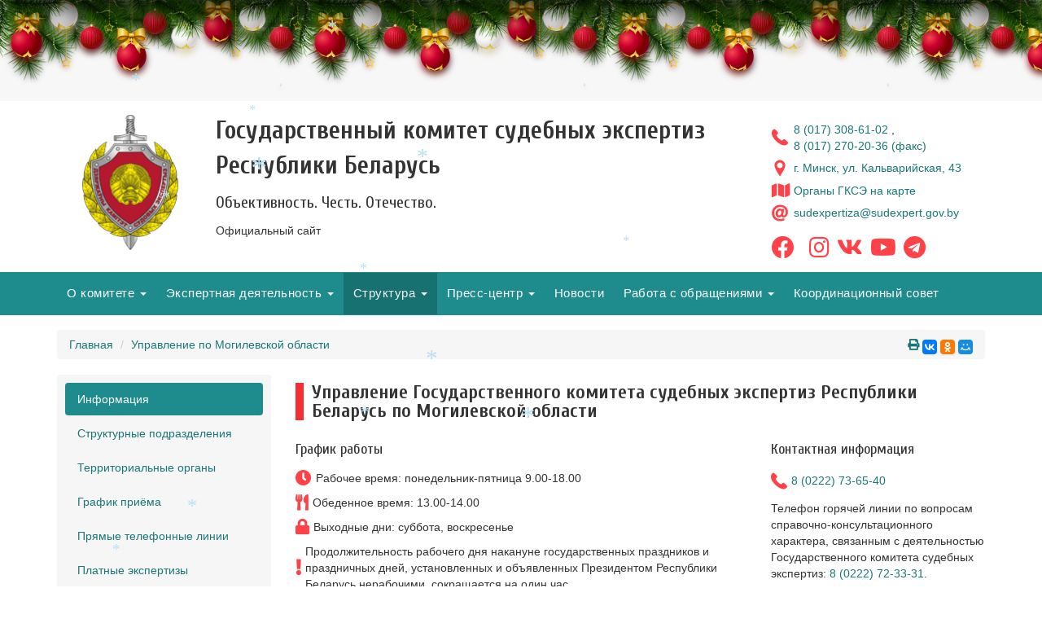

--- FILE ---
content_type: text/html; charset=utf-8
request_url: https://sudexpert.gov.by/ru/mogilev-info.html
body_size: 8975
content:
<!DOCTYPE html><html><head><title>Управление по Могилевской области | Государственный комитет судебных экспертиз Республики Беларусь</title><link href="/public/images/favicon.ico"  rel="shortcut icon"  type="image/x-icon" ></link><link href="https://fonts.googleapis.com/css?family=Cuprum:400,700&subset=latin,cyrillic"  rel="stylesheet"  type="text/css" ></link><link type="text/css"  href="https://fonts.googleapis.com/css?family=Roboto:400,500,700,900&subset=latin,cyrillic-ext,latin-ext,cyrillic"  rel="stylesheet" ></link><link type="text/css"  href="/public/css/fontawesome/css/all.min.css"  rel="stylesheet" ></link><meta name="viewport"  content="width=device-width, initial-scale=1.0" ></meta><meta name="yandex-verification"  content="768f9ceaeac5457c" ></meta><meta content="text/html; charset=utf-8"  http-equiv="Content-Type" ></meta><link type="text/css"  href="/public/fonts/flaticon.css"  rel="stylesheet" ></link><link href="/public/css/jquery.scrollbar.css"  type="text/css"  rel="stylesheet" ></link><link type="text/css"  href="/public/css/gkse.css"  rel="stylesheet" ></link><script type="text/javascript"  src="https://ajax.googleapis.com/ajax/libs/jquery/1.11.2/jquery.min.js" ></script><script type="text/javascript"  src="https://cdnjs.cloudflare.com/ajax/libs/respond.js/1.4.2/respond.min.js" ></script><script type="text/javascript"  src="/public/js/bootstrap/dist/js/bootstrap.min.js" ></script><script type="text/javascript"  src="/public/js/lng/tr.js" ></script><script type="text/javascript"  src="https://code.jquery.com/jquery-migrate-1.2.1.min.js" ></script><script type="text/javascript"  src="/public/js/slider-pro/dist/js/jquery.sliderPro.js" ></script><script type="text/javascript"  src="/public/js/slick/slick.min.js" ></script><script src="/public/js/scroll/jquery.scrollbar.min.js"  type="text/javascript" ></script><script type="text/javascript"  src="/public/js/gkse.js" ></script><!--[if lt IE 9]><script type="text/javascript"  src="http://html5shiv.googlecode.com/svn/trunk/html5.js" ></script><![endif]--><script type="text/javascript"  src="/libs/jQuery-File-Upload-master/js/vendor/jquery.ui.widget.js" ></script><script type="text/javascript"  src="/libs/jQuery-File-Upload-master/js/jquery.iframe-transport.js" ></script><link type="text/css"  href="/libs/jQuery-File-Upload-master/css/jquery.fileupload.css"  rel="stylesheet" ></link><script type="text/javascript"  src="/libs/jQuery-File-Upload-master/js/jquery.fileupload.js" ></script><link type="text/css"  href="/Loadbar/nprogress.css"  rel="stylesheet" ></link><script type="text/javascript"  src="/Loadbar/nprogress.js" ></script><script src="https://kit.fontawesome.com/f4f4705fba.js"  crossorigin="anonymous"  type="text/javascript" ></script></head><body><!-- Yandex.Metrika counter -->
<script type="text/javascript" >
   (function(m,e,t,r,i,k,a){m[i]=m[i]||function(){(m[i].a=m[i].a||[]).push(arguments)};
   m[i].l=1*new Date();k=e.createElement(t),a=e.getElementsByTagName(t)[0],k.async=1,k.src=r,a.parentNode.insertBefore(k,a)})
   (window, document, "script", "https://mc.yandex.ru/metrika/tag.js", "ym");

   ym(53089507, "init", {
        clickmap:true,
        trackLinks:true,
        accurateTrackBounce:true,
        webvisor:true
   });
</script>
<noscript><div><img src="https://mc.yandex.ru/watch/53089507" style="position:absolute; left:-9999px;" alt="" /></div></noscript>
<!-- /Yandex.Metrika counter -->
<script>
 $('body').show();
 $('.version').text(NProgress.version);
 NProgress.start();
 setTimeout(function() { NProgress.done(); $('.fade').removeClass('out'); }, 1000);
</script>

<div class="visible-xs visible-sm visible-md">
    <div class="ribbon bg-grey">
        <div class="container">
            <div class="row">
                <div class="col-xs-8" style="line-height: 25px">
                    <div class="sitemap">
                        <i class="flaticon-technology-3"></i>
                        <span class="sitemap-text"><a href="/ru/sitemap.html">Карта сайта</a></span>
                    </div>
                    <div class="dropdown lang">
<a id="dLabel" data-target="#" href="#" data-toggle="dropdown" role="button" aria-haspopup="true" aria-expanded="false">
    RU
    <span class="caret"></span>
</a>

<ul class="dropdown-menu" aria-labelledby="dLabel">
    <li class="active"><a href="/ru/mogilev-info.html">RU</a></li>
    <li><a href="/en/mogilev-info.html">EN</a></li>
    <li><a href="/by/mogilev-info.html">BY</a></li>
</ul>
</div>
                </div>
            </div>
        </div>
    </div>
</div>

<!-- ribbon start -->
<div class="ribbon bg-grey visible-lg">
    <div class="container">
        <div class="row">
            <div class="col-md-3 col-lg-2" style="line-height: 25px">
                <div class="sitemap">
                    <i class="flaticon-technology-3"></i>
                    <span class="sitemap-text"><a href="/ru/sitemap.html">Карта сайта</a></span>
                </div>
                <div class="dropdown lang">
<a id="dLabel" data-target="#" href="#" data-toggle="dropdown" role="button" aria-haspopup="true" aria-expanded="false">
    RU
    <span class="caret"></span>
</a>

<ul class="dropdown-menu" aria-labelledby="dLabel">
    <li class="active"><a href="/ru/mogilev-info.html">RU</a></li>
    <li><a href="/en/mogilev-info.html">EN</a></li>
    <li><a href="/by/mogilev-info.html">BY</a></li>
</ul>
</div>
            </div>
            <div class="col-md-5 col-lg-7">
                <div class="poor-vision" style="float: left">
                    <a href="/special/ru/mogilev-info.html">Версия для слабовидящих <i class="fa fa-eye-slash" aria-hidden="true"></i>
                    </a>
                </div>
            </div>

            <div class="col-md-3  col-lg-3">
                <form class="form-inline">
                    <div class="form-group">
                        <div style="margin: -5px !important;" class="ya-site-form ya-site-form_inited_no"
                            onclick="return {'action':'http://www.sudexpert.gov.by/ru/search.html','arrow':false,'bg':'transparent','fontsize':12,'fg':'#000000','language':'ru','logo':'rb','publicname':'Yandex Site Search #2264585','suggest':true,'target':'_self','tld':'ru','type':2,'usebigdictionary':true,'searchid':2264585,'input_fg':'#000000','input_bg':'#ffffff','input_fontStyle':'normal','input_fontWeight':'normal','input_placeholder':null,'input_placeholderColor':'#000000','input_borderColor':'#7f9db9'}">
                            <form action="https://yandex.ru/search/site/" method="get" target="_self"><input
                                    type="hidden" name="searchid" value="2264585" /><input type="hidden" name="l10n"
                                    value="ru" /><input type="hidden" name="reqenc" value="" /><input type="search"
                                    name="text" value="" /><input type="submit" value="Найти" /></form>
                        </div>
                        <style type="text/css">
                            .ya-page_js_yes .ya-site-form_inited_no {
                                display: none;
                            }
                        </style>
                        <script
                            type="text/javascript">(function (w, d, c) { var s = d.createElement('script'), h = d.getElementsByTagName('script')[0], e = d.documentElement; if ((' ' + e.className + ' ').indexOf(' ya-page_js_yes ') === -1) { e.className += ' ya-page_js_yes'; } s.type = 'text/javascript'; s.async = true; s.charset = 'utf-8'; s.src = (d.location.protocol === 'https:' ? 'https:' : 'http:') + '//site.yandex.net/v2.0/js/all.js'; h.parentNode.insertBefore(s, h); (w[c] || (w[c] = [])).push(function () { Ya.Site.Form.init() }) })(window, document, 'yandex_site_callbacks');</script>
                    </div>
                </form>
            </div>
        </div>
    </div>
</div>
<!-- ribbon end -->

<script type="text/javascript" src="/ny_gerl/swfobject.min.js"></script>
<script type="text/javascript" src="/ny_gerl/newyear.js"></script>
<link rel="stylesheet" href="/ny_gerl/style.css">

<div style="background-color: #F7F7F7;text-align: center;height: 84px;font-weight: bold;color: brown;line-height: 29px;"><span></span></div>

<div class="b-page_newyear">
    <div class="b-page__content">

        <i class="b-head-decor">
        <i class="b-head-decor__inner b-head-decor__inner_n1">
            <div class="b-ball b-ball_n1 b-ball_bounce"><div class="b-ball__right"></div><div class="b-ball__i"></div></div>
            <div class="b-ball b-ball_n2 b-ball_bounce"><div class="b-ball__right"></div><div class="b-ball__i"></div></div>
            <div class="b-ball b-ball_n3 b-ball_bounce"><div class="b-ball__right"></div><div class="b-ball__i"></div></div>
            <div class="b-ball b-ball_n4 b-ball_bounce"><div class="b-ball__right"></div><div class="b-ball__i"></div></div>
            <div class="b-ball b-ball_n5 b-ball_bounce"><div class="b-ball__right"></div><div class="b-ball__i"></div></div>
            <div class="b-ball b-ball_n6 b-ball_bounce"><div class="b-ball__right"></div><div class="b-ball__i"></div></div>
            <div class="b-ball b-ball_n7 b-ball_bounce"><div class="b-ball__right"></div><div class="b-ball__i"></div></div>

            <div class="b-ball b-ball_n8 b-ball_bounce"><div class="b-ball__right"></div><div class="b-ball__i"></div></div>
            <div class="b-ball b-ball_n9 b-ball_bounce"><div class="b-ball__right"></div><div class="b-ball__i"></div></div>
            <div class="b-ball b-ball_i1"><div class="b-ball__right"></div><div class="b-ball__i"></div></div>
            <div class="b-ball b-ball_i2"><div class="b-ball__right"></div><div class="b-ball__i"></div></div>
            <div class="b-ball b-ball_i3"><div class="b-ball__right"></div><div class="b-ball__i"></div></div>
            <div class="b-ball b-ball_i4"><div class="b-ball__right"></div><div class="b-ball__i"></div></div>
            <div class="b-ball b-ball_i5"><div class="b-ball__right"></div><div class="b-ball__i"></div></div>
            <div class="b-ball b-ball_i6"><div class="b-ball__right"></div><div class="b-ball__i"></div></div>
        </i>

        <i class="b-head-decor__inner b-head-decor__inner_n2">
            <div class="b-ball b-ball_n1 b-ball_bounce"><div class="b-ball__right"></div><div class="b-ball__i"></div></div>
            <div class="b-ball b-ball_n2 b-ball_bounce"><div class="b-ball__right"></div><div class="b-ball__i"></div></div>
            <div class="b-ball b-ball_n3 b-ball_bounce"><div class="b-ball__right"></div><div class="b-ball__i"></div></div>
            <div class="b-ball b-ball_n4 b-ball_bounce"><div class="b-ball__right"></div><div class="b-ball__i"></div></div>
            <div class="b-ball b-ball_n5 b-ball_bounce"><div class="b-ball__right"></div><div class="b-ball__i"></div></div>
            <div class="b-ball b-ball_n6 b-ball_bounce"><div class="b-ball__right"></div><div class="b-ball__i"></div></div>
            <div class="b-ball b-ball_n7 b-ball_bounce"><div class="b-ball__right"></div><div class="b-ball__i"></div></div>
            <div class="b-ball b-ball_n8 b-ball_bounce"><div class="b-ball__right"></div><div class="b-ball__i"></div></div>

            <div class="b-ball b-ball_n9 b-ball_bounce"><div class="b-ball__right"></div><div class="b-ball__i"></div></div>
            <div class="b-ball b-ball_i1"><div class="b-ball__right"></div><div class="b-ball__i"></div></div>
            <div class="b-ball b-ball_i2"><div class="b-ball__right"></div><div class="b-ball__i"></div></div>
            <div class="b-ball b-ball_i3"><div class="b-ball__right"></div><div class="b-ball__i"></div></div>
            <div class="b-ball b-ball_i4"><div class="b-ball__right"></div><div class="b-ball__i"></div></div>
            <div class="b-ball b-ball_i5"><div class="b-ball__right"></div><div class="b-ball__i"></div></div>
            <div class="b-ball b-ball_i6"><div class="b-ball__right"></div><div class="b-ball__i"></div></div>
        </i>
        <i class="b-head-decor__inner b-head-decor__inner_n3">

            <div class="b-ball b-ball_n1 b-ball_bounce"><div class="b-ball__right"></div><div class="b-ball__i"></div></div>
            <div class="b-ball b-ball_n2 b-ball_bounce"><div class="b-ball__right"></div><div class="b-ball__i"></div></div>
            <div class="b-ball b-ball_n3 b-ball_bounce"><div class="b-ball__right"></div><div class="b-ball__i"></div></div>
            <div class="b-ball b-ball_n4 b-ball_bounce"><div class="b-ball__right"></div><div class="b-ball__i"></div></div>
            <div class="b-ball b-ball_n5 b-ball_bounce"><div class="b-ball__right"></div><div class="b-ball__i"></div></div>
            <div class="b-ball b-ball_n6 b-ball_bounce"><div class="b-ball__right"></div><div class="b-ball__i"></div></div>
            <div class="b-ball b-ball_n7 b-ball_bounce"><div class="b-ball__right"></div><div class="b-ball__i"></div></div>
            <div class="b-ball b-ball_n8 b-ball_bounce"><div class="b-ball__right"></div><div class="b-ball__i"></div></div>
            <div class="b-ball b-ball_n9 b-ball_bounce"><div class="b-ball__right"></div><div class="b-ball__i"></div></div>

            <div class="b-ball b-ball_i1"><div class="b-ball__right"></div><div class="b-ball__i"></div></div>
            <div class="b-ball b-ball_i2"><div class="b-ball__right"></div><div class="b-ball__i"></div></div>
            <div class="b-ball b-ball_i3"><div class="b-ball__right"></div><div class="b-ball__i"></div></div>
            <div class="b-ball b-ball_i4"><div class="b-ball__right"></div><div class="b-ball__i"></div></div>
            <div class="b-ball b-ball_i5"><div class="b-ball__right"></div><div class="b-ball__i"></div></div>
            <div class="b-ball b-ball_i6"><div class="b-ball__right"></div><div class="b-ball__i"></div></div>
        </i>
        <i class="b-head-decor__inner b-head-decor__inner_n4">
            <div class="b-ball b-ball_n1 b-ball_bounce"><div class="b-ball__right"></div><div class="b-ball__i"></div></div>

            <div class="b-ball b-ball_n2 b-ball_bounce"><div class="b-ball__right"></div><div class="b-ball__i"></div></div>
            <div class="b-ball b-ball_n3 b-ball_bounce"><div class="b-ball__right"></div><div class="b-ball__i"></div></div>
            <div class="b-ball b-ball_n4 b-ball_bounce"><div class="b-ball__right"></div><div class="b-ball__i"></div></div>
            <div class="b-ball b-ball_n5 b-ball_bounce"><div class="b-ball__right"></div><div class="b-ball__i"></div></div>
            <div class="b-ball b-ball_n6 b-ball_bounce"><div class="b-ball__right"></div><div class="b-ball__i"></div></div>
            <div class="b-ball b-ball_n7 b-ball_bounce"><div class="b-ball__right"></div><div class="b-ball__i"></div></div>
            <div class="b-ball b-ball_n8 b-ball_bounce"><div class="b-ball__right"></div><div class="b-ball__i"></div></div>
            <div class="b-ball b-ball_n9 b-ball_bounce"><div class="b-ball__right"></div><div class="b-ball__i"></div></div>
            <div class="b-ball b-ball_i1"><div class="b-ball__right"></div><div class="b-ball__i"></div></div>

            <div class="b-ball b-ball_i2"><div class="b-ball__right"></div><div class="b-ball__i"></div></div>
            <div class="b-ball b-ball_i3"><div class="b-ball__right"></div><div class="b-ball__i"></div></div>
            <div class="b-ball b-ball_i4"><div class="b-ball__right"></div><div class="b-ball__i"></div></div>
            <div class="b-ball b-ball_i5"><div class="b-ball__right"></div><div class="b-ball__i"></div></div>
            <div class="b-ball b-ball_i6"><div class="b-ball__right"></div><div class="b-ball__i"></div></div>
        </i>
        <i class="b-head-decor__inner b-head-decor__inner_n5">
            <div class="b-ball b-ball_n1 b-ball_bounce"><div class="b-ball__right"></div><div class="b-ball__i"></div></div>
            <div class="b-ball b-ball_n2 b-ball_bounce"><div class="b-ball__right"></div><div class="b-ball__i"></div></div>

            <div class="b-ball b-ball_n3 b-ball_bounce"><div class="b-ball__right"></div><div class="b-ball__i"></div></div>
            <div class="b-ball b-ball_n4 b-ball_bounce"><div class="b-ball__right"></div><div class="b-ball__i"></div></div>
            <div class="b-ball b-ball_n5 b-ball_bounce"><div class="b-ball__right"></div><div class="b-ball__i"></div></div>
            <div class="b-ball b-ball_n6 b-ball_bounce"><div class="b-ball__right"></div><div class="b-ball__i"></div></div>
            <div class="b-ball b-ball_n7 b-ball_bounce"><div class="b-ball__right"></div><div class="b-ball__i"></div></div>
            <div class="b-ball b-ball_n8 b-ball_bounce"><div class="b-ball__right"></div><div class="b-ball__i"></div></div>
            <div class="b-ball b-ball_n9 b-ball_bounce"><div class="b-ball__right"></div><div class="b-ball__i"></div></div>
            <div class="b-ball b-ball_i1"><div class="b-ball__right"></div><div class="b-ball__i"></div></div>
            <div class="b-ball b-ball_i2"><div class="b-ball__right"></div><div class="b-ball__i"></div></div>

            <div class="b-ball b-ball_i3"><div class="b-ball__right"></div><div class="b-ball__i"></div></div>
            <div class="b-ball b-ball_i4"><div class="b-ball__right"></div><div class="b-ball__i"></div></div>
            <div class="b-ball b-ball_i5"><div class="b-ball__right"></div><div class="b-ball__i"></div></div>
            <div class="b-ball b-ball_i6"><div class="b-ball__right"></div><div class="b-ball__i"></div></div>
        </i>
        <i class="b-head-decor__inner b-head-decor__inner_n6">
            <div class="b-ball b-ball_n1 b-ball_bounce"><div class="b-ball__right"></div><div class="b-ball__i"></div></div>
            <div class="b-ball b-ball_n2 b-ball_bounce"><div class="b-ball__right"></div><div class="b-ball__i"></div></div>
            <div class="b-ball b-ball_n3 b-ball_bounce"><div class="b-ball__right"></div><div class="b-ball__i"></div></div>

            <div class="b-ball b-ball_n4 b-ball_bounce"><div class="b-ball__right"></div><div class="b-ball__i"></div></div>
            <div class="b-ball b-ball_n5 b-ball_bounce"><div class="b-ball__right"></div><div class="b-ball__i"></div></div>
            <div class="b-ball b-ball_n6 b-ball_bounce"><div class="b-ball__right"></div><div class="b-ball__i"></div></div>
            <div class="b-ball b-ball_n7 b-ball_bounce"><div class="b-ball__right"></div><div class="b-ball__i"></div></div>
            <div class="b-ball b-ball_n8 b-ball_bounce"><div class="b-ball__right"></div><div class="b-ball__i"></div></div>
            <div class="b-ball b-ball_n9 b-ball_bounce"><div class="b-ball__right"></div><div class="b-ball__i"></div></div>
            <div class="b-ball b-ball_i1"><div class="b-ball__right"></div><div class="b-ball__i"></div></div>
            <div class="b-ball b-ball_i2"><div class="b-ball__right"></div><div class="b-ball__i"></div></div>
            <div class="b-ball b-ball_i3"><div class="b-ball__right"></div><div class="b-ball__i"></div></div>

            <div class="b-ball b-ball_i4"><div class="b-ball__right"></div><div class="b-ball__i"></div></div>
            <div class="b-ball b-ball_i5"><div class="b-ball__right"></div><div class="b-ball__i"></div></div>
            <div class="b-ball b-ball_i6"><div class="b-ball__right"></div><div class="b-ball__i"></div></div>
        </i>
        <i class="b-head-decor__inner b-head-decor__inner_n7">
            <div class="b-ball b-ball_n1 b-ball_bounce"><div class="b-ball__right"></div><div class="b-ball__i"></div></div>
            <div class="b-ball b-ball_n2 b-ball_bounce"><div class="b-ball__right"></div><div class="b-ball__i"></div></div>
            <div class="b-ball b-ball_n3 b-ball_bounce"><div class="b-ball__right"></div><div class="b-ball__i"></div></div>
            <div class="b-ball b-ball_n4 b-ball_bounce"><div class="b-ball__right"></div><div class="b-ball__i"></div></div>

            <div class="b-ball b-ball_n5 b-ball_bounce"><div class="b-ball__right"></div><div class="b-ball__i"></div></div>
            <div class="b-ball b-ball_n6 b-ball_bounce"><div class="b-ball__right"></div><div class="b-ball__i"></div></div>
            <div class="b-ball b-ball_n7 b-ball_bounce"><div class="b-ball__right"></div><div class="b-ball__i"></div></div>
            <div class="b-ball b-ball_n8 b-ball_bounce"><div class="b-ball__right"></div><div class="b-ball__i"></div></div>
            <div class="b-ball b-ball_n9 b-ball_bounce"><div class="b-ball__right"></div><div class="b-ball__i"></div></div>
            <div class="b-ball b-ball_i1"><div class="b-ball__right"></div><div class="b-ball__i"></div></div>
            <div class="b-ball b-ball_i2"><div class="b-ball__right"></div><div class="b-ball__i"></div></div>
            <div class="b-ball b-ball_i3"><div class="b-ball__right"></div><div class="b-ball__i"></div></div>
            <div class="b-ball b-ball_i4"><div class="b-ball__right"></div><div class="b-ball__i"></div></div>

            <div class="b-ball b-ball_i5"><div class="b-ball__right"></div><div class="b-ball__i"></div></div>
            <div class="b-ball b-ball_i6"><div class="b-ball__right"></div><div class="b-ball__i"></div></div>
        </i>
    </i>

</div>
</div>
<script src="/ny_gerl/snowfall.js" type="text/javascript"></script>
<!-- header start-->
<header class="header">
    <div class="container">
        <button type="button" class="navbar-toggle" data-toggle="collapse" data-target=".navbar-ex1-collapse">
            <span class="sr-only">Toggle navigation</span>
            <span class="icon-bar"></span>
            <span class="icon-bar"></span>
            <span class="icon-bar"></span>
        </button>
        <div class="row">
            <div class="col-lg-9 col-md-8">
                <button type="button" class="btn btn-default btn-collapse-navbar" data-toggle="collapse"
                    data-target="#collapseNavbar">
                    <i class="glyphicon glyphicon-menu-hamburger"></i>
                </button>
                <a class="header-logo" href="/ru/index.html"><img src="/public/images/gerb.png"
                        class="img-responsive" alt="Герб Государственного комитета судебных экспертиз РБ"></a>
                <div class="col-sm-9 col-xs-10">
                    <p class="header-title">Государственный комитет судебных экспертиз <br>Республики Беларусь</p>
                    <p class="header-motto">Объективность. Честь. Отечество.</p>
                    <span class="header-subtitle">Официальный сайт</span>
                </div>
            </div>
            <div class="col-lg-3 col-md-4 visible-md visible-lg">
                <div class="contacts">
                    <ul class="contacts-list list-image" style="margin-bottom: 0px">
                        <li><i class="flaticon-telephone cell"></i><span class="cell"><a href="tel:+37517-308-61-02"> 8
                                    (017) 308-61-02 </a>, <br> <a href="tel:+37517-270-20-36"> 8 (017) 270-20-36
                                    (факс)</a></span></li>
                        <li><i class="flaticon-location cell"></i><span class="cell"><a href="/ru/contacts.html">г.
                                    Минск, ул.&nbsp;Кальварийская, 43</a></span></li>
                        <li><i class="fa fa-map cell" aria-hidden="true"></i><span class="cell"><a
                                    href="/ru/map.html">Органы ГКСЭ на карте</a></span></li>
                        <li><i class="flaticon-sign cell"></i><span class="cell"><a
                                    href="mailto:sudexpertiza@sudexpert.gov.by">sudexpertiza@sudexpert.gov.by</a></span>
                        </li>
                    </ul>
                </div>
                <ul class="sngl">
                    <li><a href="https://www.facebook.com/sudexpertizaBY" target="blank"><i
                                class="fab fa-facebook fa-2x" aria-hidden="true"></i></a></li>
                    <li><a href="https://twitter.com/sudexpert_by" target="blank"><i class="fa-brands fa-x-twitter fa-2x"
                                aria-hidden="true"></i></a></li>
                    <li><a href="https://www.instagram.com/sudexpert_by/" target="blank"><i
                                class="fab fa-instagram fa-2x" aria-hidden="true"></i></a></li>
                    <li><a href="https://vk.com/sudexpertizaby" target="blank"><i class="fab fa-vk fa-2x"
                                aria-hidden="true"></i></a></li>
                    <li><a href="https://www.youtube.com/c/СудебнаяЭкспертиза" target="blank"><i
                                class="fab fa-youtube fa-2x" aria-hidden="true"></i></a></li>
                    <li><a href="https://t.me/sudexpert_by" target="blank"><i class="fab fa-telegram fa-2x"
                                aria-hidden="true"></i></a></li>
                </ul>
            </div>
        </div>
    </div>
</header>
<!-- header end -->
<section class="navbar navbar-default" >
<div class="container">
<nav id="collapseNavbar" class="collapse navbar-collapse">
			<ul class="nav navbar-nav ">  	

				<li role="presentation" class="dropdown[MENU_ACTIVE]">
					<a class="dropdown-toggle" data-toggle="dropdown" href="#" role="button" aria-haspopup="true" aria-expanded="false">О комитете <span class="caret"></span></a>

					<ul class="dropdown-menu">

                                                <li><a href="/ru/info.html">Информация</a></li>

                                                <li><a href="/ru/history.html">История ГКСЭ</a></li>

                                                <li><a href="/ru/symbolics.html">Символика</a></li>

                                                <li><a href="/ru/placement-ryad.html">Служба (работа) в ГКСЭ</a></li>

                                                <li><a href="/ru/cooperation-info.html">Международное сотрудничество</a></li>

                                                <li><a href="/ru/drugs.html">Противодействие незаконному обороту наркотиков</a></li>

                                                <li><a href="/ru/admin.html">Административные процедуры</a></li>

                                                <li><a href="/ru/corruption.html">Противодействие коррупции</a></li>

                                                <li><a href="/ru/contacts.html">Контактная информация</a></li>
	
					</ul>

				</li>

				<li role="presentation" class="dropdown[MENU_ACTIVE]">
					<a class="dropdown-toggle" data-toggle="dropdown" href="#" role="button" aria-haspopup="true" aria-expanded="false">Экспертная деятельность <span class="caret"></span></a>

					<ul class="dropdown-menu">

                                                <li><a href="/ru/expertise.html">Судебные экспертизы и порядок их назначения</a></li>

                                                <li><a href="/ru/pay.html">Платные экспертизы, порядок их проведения</a></li>

                                                <li><a href="/ru/expert_community-bel.html">Экспертное сообщество</a></li>

                                                <li><a href="/ru/relationship-tips.html">Советы эксперта</a></li>

                                                <li><a href="/ru/cert.html">Лицензирование и сертификация</a></li>

                                                <li><a href="/ru/seb_info.html">Журнал «Судебная экспертиза Беларуси»</a></li>

                                                <li><a href="/ru/registry.html">Реестр судебно-экспертных организаций, ИП и судебных экспертов</a></li>

                                                <li><a href="/ru/registry-materials.html">Реестр методических материалов в сфере СЭД</a></li>
	
					</ul>

				</li>

				<li role="presentation" class="dropdown active">
					<a class="dropdown-toggle" data-toggle="dropdown" href="#" role="button" aria-haspopup="true" aria-expanded="false">Структура <span class="caret"></span></a>

					<ul class="dropdown-menu">

                                                <li><a href="/ru/centr-info.html">Центральный аппарат</a></li>

                                                <li><a href="/ru/brest-info.html">Управление по Брестской области</a></li>

                                                <li><a href="/ru/vitebsk-info.html">Управление по Витебской области</a></li>

                                                <li><a href="/ru/gomel-info.html">Управление по Гомельской области</a></li>

                                                <li><a href="/ru/grodno-info.html">Управление по Гродненской области</a></li>

                                                <li><a href="/ru/minsk-info.html">Управление по Минской области</a></li>

                                                <li><a href="/ru/gorod-minsk-info.html">Управление по городу Минску</a></li>

                                                <li><a href="/ru/mogilev-info.html">Управление по Могилевской области</a></li>

                                                <li><a href="/ru/npc-info.html">Научно-практический центр</a></li>

                                                <li><a href="/ru/ipk-info.html">Институт повышения квалификации</a></li>

                                                <li><a href="/ru/bseo-info.html">Белсудэкспертобеспечение</a></li>
	
					</ul>

				</li>

				<li role="presentation" class="dropdown[MENU_ACTIVE]">
					<a class="dropdown-toggle" data-toggle="dropdown" href="#" role="button" aria-haspopup="true" aria-expanded="false">Пресс-центр <span class="caret"></span></a>

					<ul class="dropdown-menu">

                                                <li><a href="/ru/pressa.html">Взаимодействие со СМИ</a></li>

                                                <li><a href="/ru/media.html">Фото и видео</a></li>

                                                <li><a href="/ru/ep_about.html">Проект «Экспертиза преступлений»</a></li>
	
					</ul>

				</li>

				<li role="presentation" class="dropdown[MENU_ACTIVE]">
					<a href="/ru/list_news_occurrence.html">Новости</a>

				</li>

				<li role="presentation" class="dropdown[MENU_ACTIVE]">
					<a class="dropdown-toggle" data-toggle="dropdown" href="#" role="button" aria-haspopup="true" aria-expanded="false">Работа с обращениями <span class="caret"></span></a>

					<ul class="dropdown-menu">

                                                <li><a href="/ru/citizens.html">Обращения граждан и юридических лиц</a></li>

                                                <li><a href="/ru/allocution.html">Электронные обращения</a></li>

                                                <li><a href="/ru/faq.html">Вопрос - ответ</a></li>
	
					</ul>

				</li>

				<li role="presentation" class="dropdown[MENU_ACTIVE]">
					<a href="https://council.sudexpert.gov.by">Координационный совет</a>

				</li>

			</ul>
</nav>
		</div>
</section>


<div class="container">
    <ol class="breadcrumb">
		      <li><a href="/ru/index.html">Главная</a></li>
		      <li><a href="/ru/mogilev-info.html">Управление по Могилевской области</a></li>
		      <li class="pull-right visible-lg">
		      <a href="javascript:window.print()"> <i class="fa fa-print"></i></a>
		      <script src="//yastatic.net/es5-shims/0.0.2/es5-shims.min.js"></script>
              <script src="//yastatic.net/share2/share.js"></script>
              <div class="ya-share2" data-services="vkontakte,facebook,odnoklassniki,moimir" data-size="s" style="display: inline-block;"></div>
		      </li>
		  
		  </ol>
</div>

<section class="content-body">
<div class="container">
<div class="row">
<div class="col-md-3"><nav class="navbar-vertical">
<ul class="nav nav-pills nav-stacked">
<li class='active'><a href="/ru/mogilev-info.html">Информация</a></li>
<li><a href="/ru/mogilev-structure.html">Структурные подразделения</a></li>
<li><a href="/ru/mogilev-ro.html">Территориальные органы</a></li>
<li><a href="/ru/mogilev-schedule1.html">График приёма</a></li>
<li><a href="/ru/mogilev-schedule-tel.html">Прямые телефонные линии</a></li>
<li><a href="/ru/mogilev-pay.html">Платные экспертизы</a></li>
<li class=""><a href="/ru/mogilev-listnews.html">Новости</a></li>
</ul>
</nav>
</div>
<div class="col-md-9">
<div class="department-info"><span class="title">Управление Государственного комитета судебных экспертиз Республики Беларусь по Могилевской области</span>
<div class="row">
<div class="col-sm-8">
<div class="timetable"><span class="timetable-title">График работы</span>
<ul class="timetable-list list-image">
<li><i class="fas fa-clock cell" aria-hidden="true"></i><span class="cell"> Рабочее время: понедельник-пятница 9.00-18.00</span></li>
<li><i class="fas fa-utensils cell" aria-hidden="true"></i><span class="cell"> Обеденное время: 13.00-14.00</span></li>
<li><i class="fa fa-lock cell" aria-hidden="true"></i><span class="cell"> Выходные дни: суббота, воскресенье</span></li>
<li><i class="fa fa-exclamation cell" aria-hidden="true"></i><span class="cell"> Продолжительность рабочего дня накануне государственных праздников и праздничных дней, установленных и объявленных Президентом Республики Беларусь нерабочими, сокращается на один час.</span></li>
</ul>
</div>
</div>
<div class="col-sm-4">
<div class="contacts"><span class="contacts-title">Контактная информация</span>
<ul class="contacts-list list-image">
<li><i class="flaticon-telephone cell"></i><span class="cell"><a href="tel:+37522-273-65-40">8 (0222) 73-65-40</a>&nbsp;</span></li>
<li><span class="cell">Телефон горячей линии по вопросам справочно-консультационного характера, связанным с деятельностью Государственного комитета судебных экспертиз: <a href="tel:+37522-272-33-31">8 (0222) 72-33-31</a>.</span></li>
<li><i class="flaticon-location cell"></i><span class="cell"> г. Могилев, ул. Лазаренко, д.58А</span></li>
<li><i class="flaticon-sign cell"></i><span class="cell"><a href="mailto:MG@sudexpert.gov.by">MG@sudexpert.gov.by</a>&nbsp;<span>(кроме обращений граждан и юридических лиц)</span></span></li>
</ul>
</div>
</div>
</div>
</div>
<ul class="timetable-list list-image">
<li><span class="cell"><span class="cell">Обращаем внимание, что с 02.01.2023 изменен <a href="https://sudexpert.gov.by/ru/allocution.html">порядок подачи электронных обращений граждан и юридических лиц</a>. </span></span></li>
<li>Для заключения договора на проведение экспертизы идентификационных маркировочных обозначений транспортных средств необходимо обращаться: в г. Могилеве - <span>ул.Ак.Павлова, 2В</span>, в г. Бобруйске - ул. М.Горького, д. 1, <span>в г.Горки &ndash; пер.Ленина, д. 3</span>.</li>
<li><span class="cell"><span class="cell">Осмотр транспортных средств при проведении экспертизы идентификационных маркировочных обозначений транспортных средств осуществляется по следующим дням: понедельник - пятница. Предварительная запись осуществляется по номерам телефонов в г.Могилеве: <a href="tel:+375222-42-49-86">8 (0222) 42-49-86</a>,&nbsp;<a href="tel:+375222-42-49-93">8 (0222) 42-49-93</a>, <a href="tel:+375222-42-61-83">8 (0222) 42-61-83</a>, в г.Бобруйске: <a href="tel:+375225-66-95-12">8 (0225) 66-95-12</a>,&nbsp;<a href="tel:+375225-66-95-20">8 (0225) 66-95-20</a>, <span>в г.Горки &ndash; <a href="tel:+375223-36-34-66">802233-63-4-66</a>, <a href="tel:+375223-36-34-55">802233-63-4-55</a></span>.&nbsp;</span></span>
<h1 class="title"><span style="text-decoration: underline;"><a href="https://vin.sudexpert.gov.by" target="_blank">ОНЛАЙН-РЕГИСТРАЦИЯ</a></span> <br />В органах Государственного комитета судебных экспертиз действует система онлайн регистрации на осмотр транспортного средства в рамках проведения на платной основе экспертизы идентификационных маркировочных обозначений транспортных средств.</h1>
<h1 class="title">Инструкция по порядку онлайн регистрации</h1>
<span class="cell"><span class="cell"><a href="/vin_minobl_01072021.docx">Скачать файл</a></span></span></li>
<li><i class="flaticon-war cell" aria-hidden="true"></i><span class="cell"><span>Контрольный отстрел из нарезного огнестрельного оружия проводится по адресу: г. Могилев, ул. Гагарина, д. 58А. Справочная информация по номеру телефона:&nbsp;<a href="tel:80222-42-49-91">8 (0222) 42-49-91</a>,&nbsp;<a href="tel:80222-42-49-90">8 (0222) 42-49-90</a>. </span>Обращаем внимание, что в целях исключения осечек и получения наиболее качественных пуль при проведении контрольного отстрела, владельцам нарезного огнестрельного оружия рекомендуется прибывать в управление Государственного комитета судебных экспертиз по&nbsp;Могилевской области с дополнительными (запасными) патронами, снаряженными, по возможности, пулями с цельнометаллическими оболочками по типу FMJ, конструкции которых обеспечивают наибольшую их сохранность при проведении контрольного отстрела.</span></li>
<li><i class="flaticon-female-and-male-shapes-silhouettes cell" aria-hidden="true"></i><span class="cell"> Обследование физических лиц в ходе проведения судебно-медицинских экспертиз осуществляется по адресу: г.Могилев, ул.Академика Павлова, д.2В с понедельника по пятницу с 8.00 до 12.00 и с 12.30 до 16.00, а в рабочий день, непосредственно предшествующий государственному празднику или праздничному дню, &ndash; с 8.00 до 12.00 и с 12.30 до 15.00.</span></li>
<li><i class="flaticon-female-and-male-shapes-silhouettes cell" aria-hidden="true"></i><span class="cell"> Обследование физических лиц в ходе проведения судебно-психиатрических экспертиз осуществляется по адресу: г.Могилев, ул.Карла Маркса,д.14 с понедельника по пятницу с 9.00 до 13.00 и с 13.30 до 17.00, а в рабочий день, непосредственно предшествующий государственному празднику или праздничному дню, &ndash; с 9.00 до 13.00 и с 13.30 до 16.00.</span><span class="cell"></span></li>
</ul>
<div class="department-reg"><span class="contacts-title">Местоположение на карте</span>
<div id="map" style="width: 100%; height: 400px;">
<p align="center">
<script type="text/javascript" charset="utf-8" async="" src="https://api-maps.yandex.ru/services/constructor/1.0/js/?um=constructor%3Ab8a01065f886ab2ce544038849f55aa7c2f895fd2a3ab5222beaf2f2522db6c5&amp;width=100%25&amp;height=400&amp;lang=ru_RU&amp;scroll=true"></script>
</p>
</div>
</div>
<div class="direction"><span class="department-title">Руководство управления ГКСЭ по&nbsp;Могилевской области</span>
<div class="row">
<div class="col-sm-6">
<div class="direction-item">
<div class="row">
<div class="col-sm-4">
<div class="direction-item-img"><img src="/fedorinchik.jpg" alt="" width="116" height="155" /></div>
</div>
<div class="col-sm-8"><span class="direction-item-position">Начальник управления ГКСЭ по&nbsp;Могилевской области</span> <span class="direction-item-name">Федоринчик Ярослав Иосифович</span> <span class="direction-item-address">полковник юстиции</span><span class="direction-item-address">г.Могилев, ул. Лазаренко, д.58А</span></div>
</div>
</div>
</div>
<div class="col-sm-6">
<div class="direction-item">
<div class="row">
<div class="col-sm-4">
<div class="direction-item-img"><img src="/2Gavrilenkopolkovnik.jpg" alt="" width="116" height="155" /></div>
</div>
<div class="col-sm-8"><span class="direction-item-position">Заместитель начальника управления ГКСЭ по&nbsp;Могилевской области</span> <span class="direction-item-name">Гавриленко Денис Николаевич</span> <span class="direction-item-address">полковник юстиции</span><span class="direction-item-address">г.Могилев, ул. Гагарина, д.58А</span></div>
</div>
</div>
</div>
<div class="col-sm-6">
<div class="direction-item">
<div class="row">
<div class="col-sm-4">
<div class="direction-item-img"><img src="/marfel.jpg" alt="" width="116" height="155" /></div>
</div>
<div class="col-sm-8"><span class="direction-item-position">Заместитель начальника управления ГКСЭ по&nbsp;Могилевской области</span> <span class="direction-item-name">Марфель Дмитрий Михайлович</span> <span class="direction-item-address">г.Могилев, ул. Лазаренко, д.58А</span></div>
</div>
</div>
</div>
<div class="col-sm-6">
<div class="direction-item">
<div class="row">
<div class="col-sm-4">
<div class="direction-item-img"><img src="/123dgshjgfsjgf.jpg" alt="" width="116" height="155" /></div>
</div>
<div class="col-sm-8"><span class="direction-item-position">Заместитель начальника управления ГКСЭ по&nbsp;Могилевской области - главный государственный судебно-медицинский эксперт по Могилевской области</span> <span class="direction-item-name">Луцевич Алексей Александрович</span> <span class="direction-item-address">г.Могилев, ул. Академика Павлова, д.2В</span></div>
</div>
</div>
</div>
</div>
</div>
<div class="department-list-admin"><span class="department-title">Перечень административных процедур</span> <a href="/Перечень административных процедур 16.12.2025.doc" download="">Скачать файл <i class="far fa-file-alt" aria-hidden="true"></i></a></div>
</div>
</div>
</div>
</section>

<!-- footer start -->
<footer class="footer">
    <div class="container">
        <p>Если вы заметили ошибку на сайте, пожалуйста, выделите её и нажмите <kbd>Ctrl</kbd> + <kbd>Enter</kbd><br>
        </p>
        <p>При использовании материалов Государственного комитета судебных экспертиз Республики Беларусь ссылка на сайт
            ОБЯЗАТЕЛЬНА!<br>
            &copy; Государственный комитет судебных экспертиз Республики Беларусь</p>
        <p>
        <ul class="socfoot">Мы в социальных сетях:
            <li><a href="https://www.facebook.com/sudexpertizaBY" target="blank"><i class="fab fa-facebook fa-lg"
                        aria-hidden="true"></i></a></li>
            <li><a href="https://twitter.com/sudexpert_by" target="blank"><i class="fab fa-twitter fa-lg"
                        aria-hidden="true"></i></a></li>
            <li><a href="https://www.instagram.com/sudexpert_by/" target="blank"><i class="fab fa-instagram fa-lg"
                        aria-hidden="true"></i></a></li>
            <li><a href="https://vk.com/sudexpertizaby" target="blank"><i class="fab fa-vk fa-lg"
                        aria-hidden="true"></i></a></li>
	    <li><a href="https://www.youtube.com/c/СудебнаяЭкспертиза" target="blank"><i class="fab fa-youtube fa-lg"
                        aria-hidden="true"></i></a></li>
            <li><a href="https://t.me/sudexpert_by" target="blank"><i class="fab fa-telegram fa-lg"
                        aria-hidden="true"></i></a></li>
        </ul>
        </p>
    </div>
</footer> 
<!-- footer end -->
<a href="#top" class="back-to-top"><i class="fa fa-chevron-circle-up fa-4x" aria-hidden="true"></i></a>
<script>
    $(document).ready(function () {
        $('.scrollbar-macosx').scrollbar({
            ignoreMobile: true
        });
        gkse.sliderMainInit();
        gkse.breakpoints();
        $(window).resize(gkse.debounce(gkse.breakpoints, 100));
        if ($('.back-to-top').length) {
            var scrollTrigger = 300, // px
                backToTop = function () {
                    var scrollTop = $(window).scrollTop();
                    if (scrollTop > scrollTrigger) {
                        $('.back-to-top').addClass('show');
                    } else {
                        $('.back-to-top').removeClass('show');
                    }
                };
            backToTop();
            $(window).on('scroll', function () {
                backToTop();
            });
            $('.back-to-top').on('click', function (e) {
                e.preventDefault();
                $('html,body').animate({
                    scrollTop: 0
                }, 700);
            });
        }

    });
</script></body></html>

--- FILE ---
content_type: application/javascript
request_url: https://sudexpert.gov.by/Loadbar/nprogress.js
body_size: 2141
content:
;(function(root,factory){if(typeof define==='function'&&define.amd){define(factory);}else if(typeof exports==='object'){module.exports=factory();}else{root.NProgress=factory();}})(this,function(){var NProgress={};NProgress.version='0.2.0';var Settings=NProgress.settings={minimum:0.08,easing:'ease',positionUsing:'',speed:200,trickle:true,trickleRate:0.02,trickleSpeed:800,showSpinner:true,barSelector:'[role="bar"]',spinnerSelector:'[role="spinner"]',parent:'body',template:'<div class="bar" role="bar"><div class="peg"></div></div><div class="spinner" role="spinner"><div class="spinner-icon"></div></div>'};NProgress.configure=function(options){var key,value;for(key in options){value=options[key];if(value!==undefined&&options.hasOwnProperty(key))Settings[key]=value;}
return this;};NProgress.status=null;NProgress.set=function(n){var started=NProgress.isStarted();n=clamp(n,Settings.minimum,1);NProgress.status=(n===1?null:n);var progress=NProgress.render(!started),bar=progress.querySelector(Settings.barSelector),speed=Settings.speed,ease=Settings.easing;progress.offsetWidth;queue(function(next){if(Settings.positionUsing==='')Settings.positionUsing=NProgress.getPositioningCSS();css(bar,barPositionCSS(n,speed,ease));if(n===1){css(progress,{transition:'none',opacity:1});progress.offsetWidth;setTimeout(function(){css(progress,{transition:'all '+ speed+'ms linear',opacity:0});setTimeout(function(){NProgress.remove();next();},speed);},speed);}else{setTimeout(next,speed);}});return this;};NProgress.isStarted=function(){return typeof NProgress.status==='number';};NProgress.start=function(){if(!NProgress.status)NProgress.set(0);var work=function(){setTimeout(function(){if(!NProgress.status)return;NProgress.trickle();work();},Settings.trickleSpeed);};if(Settings.trickle)work();return this;};NProgress.done=function(force){if(!force&&!NProgress.status)return this;return NProgress.inc(0.3+ 0.5*Math.random()).set(1);};NProgress.inc=function(amount){var n=NProgress.status;if(!n){return NProgress.start();}else{if(typeof amount!=='number'){amount=(1- n)*clamp(Math.random()*n,0.1,0.95);}
n=clamp(n+ amount,0,0.994);return NProgress.set(n);}};NProgress.trickle=function(){return NProgress.inc(Math.random()*Settings.trickleRate);};(function(){var initial=0,current=0;NProgress.promise=function($promise){if(!$promise||$promise.state()==="resolved"){return this;}
if(current===0){NProgress.start();}
initial++;current++;$promise.always(function(){current--;if(current===0){initial=0;NProgress.done();}else{NProgress.set((initial- current)/ initial);
}});return this;};})();NProgress.render=function(fromStart){if(NProgress.isRendered())return document.getElementById('nprogress');addClass(document.documentElement,'nprogress-busy');var progress=document.createElement('div');progress.id='nprogress';progress.innerHTML=Settings.template;var bar=progress.querySelector(Settings.barSelector),perc=fromStart?'-100':toBarPerc(NProgress.status||0),parent=document.querySelector(Settings.parent),spinner;css(bar,{transition:'all 0 linear',transform:'translate3d('+ perc+'%,0,0)'});if(!Settings.showSpinner){spinner=progress.querySelector(Settings.spinnerSelector);spinner&&removeElement(spinner);}
if(parent!=document.body){addClass(parent,'nprogress-custom-parent');}
parent.appendChild(progress);return progress;};NProgress.remove=function(){removeClass(document.documentElement,'nprogress-busy');removeClass(document.querySelector(Settings.parent),'nprogress-custom-parent');var progress=document.getElementById('nprogress');progress&&removeElement(progress);};NProgress.isRendered=function(){return!!document.getElementById('nprogress');};NProgress.getPositioningCSS=function(){var bodyStyle=document.body.style;var vendorPrefix=('WebkitTransform'in bodyStyle)?'Webkit':('MozTransform'in bodyStyle)?'Moz':('msTransform'in bodyStyle)?'ms':('OTransform'in bodyStyle)?'O':'';if(vendorPrefix+'Perspective'in bodyStyle){return'translate3d';}else if(vendorPrefix+'Transform'in bodyStyle){return'translate';}else{return'margin';}};function clamp(n,min,max){if(n<min)return min;if(n>max)return max;return n;}
function toBarPerc(n){return(-1+ n)*100;}
function barPositionCSS(n,speed,ease){var barCSS;if(Settings.positionUsing==='translate3d'){barCSS={transform:'translate3d('+toBarPerc(n)+'%,0,0)'};}else if(Settings.positionUsing==='translate'){barCSS={transform:'translate('+toBarPerc(n)+'%,0)'};}else{barCSS={'margin-left':toBarPerc(n)+'%'};}
barCSS.transition='all '+speed+'ms '+ease;return barCSS;}
var queue=(function(){var pending=[];function next(){var fn=pending.shift();if(fn){fn(next);}}
return function(fn){pending.push(fn);if(pending.length==1)next();};})();var css=(function(){var cssPrefixes=['Webkit','O','Moz','ms'],cssProps={};function camelCase(string){return string.replace(/^-ms-/,'ms-').replace(/-([\da-z])/gi,function(match,letter){return letter.toUpperCase();});}
function getVendorProp(name){var style=document.body.style;if(name in style)return name;var i=cssPrefixes.length,capName=name.charAt(0).toUpperCase()+ name.slice(1),vendorName;while(i--){vendorName=cssPrefixes[i]+ capName;if(vendorName in style)return vendorName;}
return name;}
function getStyleProp(name){name=camelCase(name);return cssProps[name]||(cssProps[name]=getVendorProp(name));}
function applyCss(element,prop,value){prop=getStyleProp(prop);element.style[prop]=value;}
return function(element,properties){var args=arguments,prop,value;if(args.length==2){for(prop in properties){value=properties[prop];if(value!==undefined&&properties.hasOwnProperty(prop))applyCss(element,prop,value);}}else{applyCss(element,args[1],args[2]);}}})();function hasClass(element,name){var list=typeof element=='string'?element:classList(element);return list.indexOf(' '+ name+' ')>=0;}
function addClass(element,name){var oldList=classList(element),newList=oldList+ name;if(hasClass(oldList,name))return;element.className=newList.substring(1);}
function removeClass(element,name){var oldList=classList(element),newList;if(!hasClass(element,name))return;newList=oldList.replace(' '+ name+' ',' ');element.className=newList.substring(1,newList.length- 1);}
function classList(element){return(' '+(element.className||'')+' ').replace(/\s+/gi,' ');}
function removeElement(element){element&&element.parentNode&&element.parentNode.removeChild(element);}
return NProgress;});

--- FILE ---
content_type: application/javascript
request_url: https://sudexpert.gov.by/public/js/lng/tr.js
body_size: 659
content:
var tr = {
    'Текст с ошибкой': {
        'by': 'Тэкст з памылкай',
        'ru': 'Текст с ошибкой',
        'en': 'Text with error',
    },
    'Комментарий': {
        'by': 'Каментарый',
        'ru': 'Комментарий',
        'en': 'A comment',
    },
    'Ошибка': {
        'by': 'Памылка',
        'ru': 'Ошибка',
        'en': 'Error',
    },
    'Спасибо. Сообщение отправлено': {
        'by': 'Дзякуй. Паведамленне адпраўлена',
        'ru': 'Спасибо. Сообщение отправлено',
        'en': 'Thank you. Message sent',
    },
    'Отправить': {
        'by': 'Адправіць',
        'ru': 'Отправить',
        'en': 'Send',
    },
    'Выберите подразделение': {
        'by': 'Выберыце падраздзяленне',
        'ru': 'Выберите подразделение',
        'en': 'Select an organizational unit',
    },
    'Заполните ФИО заявителя': {
        'by': 'Запоўніце Прозвішча, імя заяўніка',
        'ru': 'Заполните ФИО заявителя',
        'en': 'Fill in the name of the applicant',
    },
    'Заполните адрес': {
        'by': 'Запоўніце адрас',
        'ru': 'Заполните адрес',
        'en': 'Fill out the address',
    },
    'Заполните email': {
        'by': 'Запоўніце email',
        'ru': 'Заполните email',
        'en': 'Fill out the email',
    },
    'Заполните текст обращения': {
        'by': 'Запоўніце тэкст звароту',
        'ru': 'Заполните текст обращения',
        'en': 'Fill in the text of the appeal',
    },
    'Заполните название организации': {
        'by': 'Запоўніце назву арганізацыі',
        'ru': 'Заполните название организации',
        'en': 'Fill in the name of the organization',
    },
    'Заполните ФИО': {
        'by': 'Запоўніце Прозвішча, імя заяўніка',
        'ru': 'Заполните ФИО',
        'en': 'Fill in the name',
    },
    'Заполните поле текста': {
        'by': 'Запоўніце тэкст',
        'ru': 'Заполните поле текста',
        'en': 'Fill in the text',
    },
};

--- FILE ---
content_type: application/javascript
request_url: https://sudexpert.gov.by/public/js/gkse.js
body_size: 3866
content:
var gkse = {
    showpop: function (text) {
        $('#pop_container').remove();
        $('body').append('<div id="pop_container"></div>');

        gkse.close();
        $('body').popover({
            trigger: 'manual',
            html: true,
            container: '#pop_container',
            placement: 'left',
            content: function () {
                return '<span type="button" class="close" onclick="gkse.close()">&times;</span>' +
                    '<br><br>' +
                    '<table>' +
                    '<tr><td>' + _("Текст с ошибкой") + ': </td><td><textarea id="send_error_text" rows="10" cols="45">' + text + '</textarea></td></tr>' +
                    '<tr><td>' + _("Комментарий") + ': </td><td><textarea id="send_error_comment" rows="10" cols="45"></textarea></td></tr>' +
                    '</table>' +
                    '<br><br><input class="button" type="button" onclick="gkse.send_error();" value="' + _("Отправить") + '"><p style="font-size: 2pt;"></p>';
            }
        }).on('shown.bs.popover', function () {

        });

        $('body').popover('show');
        width = $('body').width();
        $('.popover').css("left", width / 2 - 268);
        $('.popover').css("max-width", 1000);
        $('.arrow').remove();
    },

    showNotification: function(text) {
    	$('body').addClass('scroll-lock');
        var container = document.createElement('div');
        container.className = 'notification-window';
        container.innerHTML = '<div>' + '<p>' + text + '</p>' + '<button class="btn btn-primary">Ok</button>' + '</div>';
        container.onclick = (e) => {
            var element = e.target;
            if (element.classList.contains('notification-window') || element.classList.contains('btn')) {
                container.remove();
                $('body').removeClass('scroll-lock');
                $(":submit").attr("disabled", false);
            }
        };
        $('body').append(container);
    },

    close: function () {
        //$('.popover').popover('hide');
        $('.popover').popover('destroy');
    },

    send_error: function () {
        send_error_text = $('#send_error_text').val();
        send_error_comment = $('#send_error_comment').val();
        send_error_url = location.href;
        $.post("/send_error.html",
            { act: "send_error", send_error_text: send_error_text, send_error_comment: send_error_comment, send_error_url: send_error_url },
            function (data) {
            },
            'json'
        )
            .fail(function (data) {
                var data2 = JSON.parse(data.responseText);
                if (data2.error) {
                    gkse.showNotification(data2.error);
                } else {
                    gkse.showNotification("Ошибка");
                }
            })
            .done(function (data) {
                gkse.close();
                gkse.showNotification("Спасибо. Сообщение отправлено");
            });
    },

    allocution1: function () {
        $(":submit").attr("disabled", true);
        to = $('#to').val();
        name = $('#name').val();
        addr = $('#addr').val();
        email = $('#email').val();
        fileuploadhidden = $('#fileuploadhidden').val();
        message = $('#message').val();

        if (to == '1') {
            gkse.showNotification("Выберите подразделение");
            return;
        }
        if (name == '') {
            gkse.showNotification("Заполните ФИО заявителя");
            return;
        }
        if (addr == '') {
            gkse.showNotification("Заполните адрес");
            return;
        }
        if (email == '') {
            gkse.showNotification("Заполните email");
            return;
        }
        if (message == '') {
            gkse.showNotification("Заполните текст обращения");
            return;
        }

        $.post(location.href,
            { act: "allocution1", to: to, name: name, addr: addr, email: email, fileuploadhidden: fileuploadhidden, message: message },
            function (data) {
            },
            'json'
        )
            .fail(function (data) {
                var data2 = JSON.parse(data.responseText);
                if (data2.error) {
                    gkse.showNotification(data2.error);
                } else {
                    gkse.showNotification("Ошибка");
                }
            })
            .done(function (data) {
                gkse.showNotification(data);
                $("#to").val('1');
                $("#name").val('');
                $("#addr").val('');
                $("#email").val('');
                $("#message").val('');
            });
    },

    allocution2: function () {
        $(":submit").attr("disabled", true);
        to = $('#to2').val();
        org = $('#org2').val();
        name = $('#name2').val();
        addr = $('#addr2').val();
        email = $('#email2').val();
        fileuploadhidden = $('#fileuploadhidden2').val();
        message = $('#message2').val();

        if (to == '1') {
            gkse.showNotification("Выберите подразделение");
            return '';
        }
        if (org == '') {
            gkse.showNotification("Заполните название организации");
            return '';
        }
        if (name == '') {
            gkse.showNotification("Заполните ФИО заявителя");
            return '';
        }
        if (addr == '') {
            gkse.showNotification("Заполните адрес");
            return '';
        }
        if (email == '') {
            gkse.showNotification("Заполните email");
            return '';
        }
        if (message == '') {
            gkse.showNotification("Заполните текст обращения");
            return '';
        }

        $.post(location.href,
            { act: "allocution2", to: to, org: org, name: name, addr: addr, email: email, fileuploadhidden: fileuploadhidden, message: message },
            function (data) {
            },
            'json'
        )
            .fail(function (data) {
                var data2 = JSON.parse(data.responseText);
                if (data2.error) {
                    gkse.showNotification(data2.error);
                } else {
                    gkse.showNotification("Ошибка");
                }
            })
            .done(function (data) {
                gkse.showNotification(data);
                $("#to2").val('1');
                $("#org2").val('');
                $("#name2").val('');
                $("#addr2").val('');
                $("#email2").val('');
                $("#message2").val('');
            });
    },

    allocution3: function () {
        $(":submit").attr("disabled", true);
        name = $('#name').val();
        addr = $('#addr').val();
        email = $('#email').val();
        fileuploadhidden = $('#fileuploadhidden').val();
        message = $('#message').val();

        if (name == '') {
            gkse.showNotification("Заполните ФИО");
            return '';
        }
        if (addr == '') {
            gkse.showNotification("Заполните адрес");
            return '';
        }
        if (email == '') {
            gkse.showNotification("Заполните email");
            return '';
        }
        if (message == '') {
            gkse.showNotification("Заполните поле текста");
            return '';
        }

        $.post(location.href,
            { act: "allocution3", name: name, addr: addr, email: email, fileuploadhidden: fileuploadhidden, message: message },
            function (data) {
            },
            'json'
        )
            .fail(function (data) {
                var data2 = JSON.parse(data.responseText);
                if (data2.error) {
                    gkse.showNotification(data2.error);
                } else {
                    gkse.showNotification("Ошибка");
                }
            })
            .done(function (data) {
                gkse.showNotification(data);
                $("#name").val('');
                $("#addr").val('');
                $("#email").val('');
                $("#message").val('');
            });
    },

    change_font: function (size) {
        $('#font-and-color').removeClass('pv-font-sm');
        $('#font-and-color').removeClass('pv-font-md');
        $('#font-and-color').removeClass('pv-font-lg');

        $('#font-and-color').addClass('pv-font-' + size);

        $('#font-sm').removeClass('active');
        $('#font-md').removeClass('active');
        $('#font-lg').removeClass('active');

        $('#font-' + size).addClass('active');

        document.cookie = "font=" + size + '; path=/';
    },

    change_color: function (color) {
        $('#font-and-color').removeClass('pv-white');
        $('#font-and-color').removeClass('pv-black');
        $('#font-and-color').removeClass('pv-blue');

        $('#cs-wb').removeClass('active');
        $('#cs-bw').removeClass('active');
        $('#cs-blue').removeClass('active');

        if (color == 'white') {
            $('#cs-wb').addClass('active');
        } else if (color == 'black') {
            $('#cs-bw').addClass('active');
        } else if (color == 'blue') {
            $('#cs-blue').addClass('active');
        }

        $('#font-and-color').addClass('pv-' + color);
        document.cookie = "color=" + color + '; path=/';
    },

    global_lng: '',

    implode: function (glue, pieces) {
        //
        // +   original by: Kevin van Zonneveld (http://kevin.vanzonneveld.net)
        // +   improved by: _argos
        return ((pieces instanceof Array) ? pieces.join(glue) : pieces);
    },

    explode: function (delimiter, string) {
        //
        // +   original by: Kevin van Zonneveld (http://kevin.vanzonneveld.net)
        // +   improved by: kenneth
        // +   improved by: Kevin van Zonneveld (http://kevin.vanzonneveld.net)

        var emptyArray = { 0: '' };

        if (arguments.length != 2
            || typeof arguments[0] == 'undefined'
            || typeof arguments[1] == 'undefined') {
            return null;
        }

        if (delimiter === ''
            || delimiter === false
            || delimiter === null) {
            return false;
        }

        if (typeof delimiter == 'function'
            || typeof delimiter == 'object'
            || typeof string == 'function'
            || typeof string == 'object') {
            return emptyArray;
        }

        if (delimiter === true) {
            delimiter = '1';
        }

        return string.toString().split(delimiter.toString());
    },

    sliderMainInit: function () {
        $('#sliderMain').sliderPro({
            fade: true,
            arrows: true,
            buttons: false,
            fullScreen: false,
            shuffle: true,
            smallSize: 500,
            mediumSize: 1000,
            largeSize: 3000,
            thumbnailArrows: false,
            breakpoints: {
                1920: {
                    width: 1920,
                    height: 600
                },
                768: {
                    width: 768,
                    height: 300
                },
                560: {
                    width: 560,
                    height: 200
                },
                480: {
                    width: 480,
                    height: 240
                },
                420: {
                    width: 420,
                    height: 280
                },
                320: {
                    width: 320,
                    height: 240

                }
            }

        });
    },

    sliderExtLinksInit: function () {
        $('#slider-extlinks').slick({
            dots: false,
            infinite: true,
            speed: 300,
            slidesToShow: 6,
            slidesToScroll: 1,
            prevArrow: '<a class="extlinks-control left" role="button" > <span class="glyphicon glyphicon-chevron-left" aria-hidden="true"></span> <span class="sr-only">Previous</span> </a>',
            nextArrow: '<a class="extlinks-control right" role="button" > <span class="glyphicon glyphicon-chevron-right" aria-hidden="true"></span> <span class="sr-only">Previous</span> </a>',
            responsive: [
                {
                    breakpoint: 1320,
                    settings: {
                        slidesToShow: 5,
                        slidesToScroll: 1,
                        infinite: true,
                    }
                },
                {
                    breakpoint: 1024,
                    settings: {
                        slidesToShow: 4,
                        slidesToScroll: 1
                    }
                },
                {
                    breakpoint: 768,
                    settings: "unslick"
                }
            ]
        });

        $('#news-slider').slick({
            dots: false,
            infinite: false,
            speed: 300,
            slidesToShow: 3,
            slidesToScroll: 1,
            prevArrow: '<a class="extlinks-control left" role="button" > <span class="glyphicon glyphicon-chevron-left" aria-hidden="true"></span> <span class="sr-only">Previous</span> </a>',
            nextArrow: '<a class="extlinks-control right" role="button" > <span class="glyphicon glyphicon-chevron-right" aria-hidden="true"></span> <span class="sr-only">Previous</span> </a>',
            responsive: [
                {
                    breakpoint: 1200,
                    settings: {
                        slidesToShow: 2,
                        slidesToScroll: 1,
                    }
                },
                {
                    breakpoint: 768,
                    settings: "unslick"
                }
            ]
        });
    },

    breakpoints: function () {
        var width = window.innerWidth || document.documentElement.clientWidth || document.body.clientWidth;
        var addDtExamTypesSet = function () {
            $('.exam-types-wrapper').addClass('row');
            $('.exam-types-item').addClass('col-md-4');
            $('.exam-types-item-link').addClass('disabled').attr('disabled', 'true');
        };
        var removeMobExamTypesSet = function () {
            $('.exam-types-item-link').removeAttr('data-toggle');
            $('.exam-types-wrapper').removeClass('panel-group').removeAttr('id');
            $('.exam-types-item').removeClass('panel panel-default');
            $('.exam-types-item-heading').removeClass('panel-heading');
            $('.exam-types-item-body-wrapper').removeClass('panel-collapse collapse');
            $('.exam-types-item-body').removeClass('panel-body');
        };
        var addMobExamTypesSet = function () {
            $('.exam-types-wrapper').addClass('panel-group').attr('id', 'accordion');
            $('.exam-types-item-link').attr('data-toggle', 'collapse');
            $('.exam-types-item').addClass('panel panel-default');
            $('.exam-types-item-heading').addClass('panel-heading');
            $('.exam-types-item-body-wrapper').addClass('panel-collapse collapse');
            $('.exam-types-item-body').addClass('panel-body');
            $('#accordion .collapse').collapse({
                parent: '#accordion',
                toggle: false
            });
        }
        var addNavbarCollapse = function () {
            $('.navbar-collapse').addClass('collapse').attr('id', 'collapseNavbar');
        };
        var removeNavbarCollapse = function () {
            $('.navbar-collapse').removeClass('collapse').removeAttr('id');
        };
        var removeDtExamTypesSet = function () {
            $('.exam-types-wrapper').removeClass('row');
            $('.exam-types-item').removeClass('col-md-4');
            $('.exam-types-item-link').removeClass('disabled').removeAttr('disabled');
        };

        if (width >= 1024) {
            removeNavbarCollapse();
            addDtExamTypesSet();
            removeMobExamTypesSet();
            gkse.sliderExtLinksInit();
            $('.scrollbar-macosx').scrollbar();

        } else if ((width < 1024) && (width >= 768)) {
            addNavbarCollapse();
            addDtExamTypesSet();
            removeMobExamTypesSet();
            gkse.sliderExtLinksInit();

        } else {
            addNavbarCollapse();
            addMobExamTypesSet();
            removeDtExamTypesSet();
        }
    },

    debounce: function (func, wait, immediate) {
        var timeout;
        return function () {
            var context = this, args = arguments;
            var later = function () {
                timeout = null;
                if (!immediate) func.apply(context, args);
            };
            var callNow = immediate && !timeout;
            clearTimeout(timeout);
            timeout = setTimeout(later, wait);
            if (callNow) func.apply(context, args);
        };
    }
}

//переводы
function _(k) {
    return tr[k][gkse.global_lng];
}

$(document).ready(function () {
    $(function () {
        'use strict';
        // Change this to the location of your server-side upload handler:
        var url = '/allocution_fileupload.html';
        $('#fileupload').fileupload({
            url: url,
            dataType: 'json',
            done: function (e, data) {
                $.each(data.result.files, function (index, file) {
                    $('<p/>').text(file.name).appendTo('#files');
                });
                var file_arr = jQuery.parseJSON($('#fileuploadhidden').val());
                var len_file_arr = Object.keys(file_arr).length;
                file_arr[len_file_arr] = data.result.files;
                $('#fileuploadhidden').val(JSON.stringify(file_arr));
            },
            progressall: function (e, data) {
                var progress = parseInt(data.loaded / data.total * 100, 10);
                $('#progress .progress-bar').css(
                    'width',
                    progress + '%'
                );
            }
        }).prop('disabled', !$.support.fileInput)
            .parent().addClass($.support.fileInput ? undefined : 'disabled');
    });

    $(function () {
        'use strict';
        // Change this to the location of your server-side upload handler:
        var url = '/allocution_fileupload.html';
        $('#fileupload2').fileupload({
            url: url,
            dataType: 'json',
            done: function (e, data) {
                $.each(data.result.files, function (index, file) {
                    $('<p/>').text(file.name).appendTo('#files');
                });
                var file_arr = jQuery.parseJSON($('#fileuploadhidden2').val());
                var len_file_arr = Object.keys(file_arr).length;
                file_arr[len_file_arr] = data.result.files;
                $('#fileuploadhidden2').val(JSON.stringify(file_arr));
            },
            progressall: function (e, data) {
                var progress = parseInt(data.loaded / data.total * 100, 10);
                $('#progress2 .progress-bar').css(
                    'width',
                    progress + '%'
                );
            }
        }).prop('disabled', !$.support.fileInput)
            .parent().addClass($.support.fileInput ? undefined : 'disabled');
    });

    var lng = location.href.match(/\/(en|ru|by)\//);
    if (lng) {
        gkse.global_lng = lng[1];
    }

    $(document).keydown(function (event) {
        if ((event.ctrlKey && event.keyCode == 13) || (event.metaKey && event.keyCode == 13)) {
            text = "";
            if (window.getSelection) {
                text = window.getSelection().toString();
            } else if (document.selection && document.selection.type != "Control") {
                text = document.selection.createRange().text;
            }
            gkse.showpop(text);
        }
    });
});
